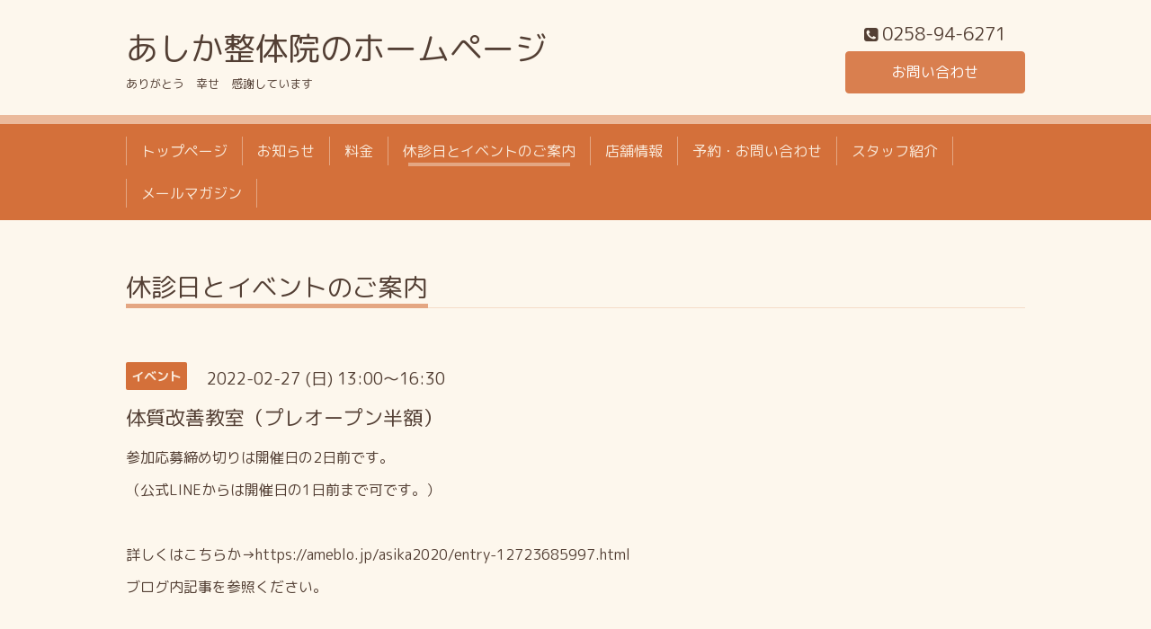

--- FILE ---
content_type: text/html; charset=utf-8
request_url: https://asika.jp/calendar/4342515
body_size: 2233
content:
<!DOCTYPE html>
<html xmlns="http://www.w3.org/1999/xhtml" xml:lang="ja" lang="ja">
<head>
  <!-- Chic: ver.202001310000 -->
  <meta charset="utf-8">
  <title>体質改善教室（プレオープン半額） - あしか整体院のホームページ</title>
  <meta name="viewport" content="width=device-width,initial-scale=1.0,minimum-scale=1.0">

  <meta name="description" content="参加応募締め切りは開催日の2日前です。（公式LINEからは開催日の1日前まで可です。）詳しくはこちらか&amp;rarr;https://ameblo.jp/asika2020/entry-12723685997.htmlブロ...">
  <meta name="keywords" content="あしか整体院のホームページ">

  <meta property="og:title" content="あしか整体院のホームページ">
  <meta property="og:image" content="">
  <meta property="og:site_name" content="あしか整体院のホームページ">
  
  <link rel="alternate" type="application/rss+xml" title="あしか整体院のホームページ / RSS" href="/feed.rss">
  <link rel="stylesheet" href="/style.css?633435-1581771619">
  <link rel="stylesheet" href="/css/font-awesome/css/font-awesome.min.css">
  <link rel="stylesheet" href="/assets/slick/slick.css">

  <script src="/assets/jquery/jquery-3.4.1.min.js"></script>
  <script src="/assets/jquery/jquery-migrate-3.1.0.min.js"></script>
  <script src="/assets/clipsquareimage/jquery.clipsquareimage.js"></script>
</head>
<body id="calendar">

  <div class="totop">
    <i class="button fa fa-angle-up"></i>
  </div>

  <div class="container">

    <!-- .header -->
    <div class="header">
      <div class="inner">

        <div class="column column_left">
          <h1 class="element logo">
            <a class="shop_sitename" href="https://asika.jp">あしか整体院のホームページ</a>
          </h1>

          <div class="element site_description">
            <span>ありがとう　幸せ　感謝しています</span>
          </div>
        </div>

        <div class="column column_right">

          <div class="social_icons">
            

            

            
          </div>

          <div class="element shop_tel" data-shoptel="0258-94-6271">
            <div>
              <i class="fa fa-phone-square"></i>&nbsp;<span>0258-94-6271</span>
            </div>
          </div>
          <a class="element button_contact" href="https://asika.jp/contact">お問い合わせ</a>
        </div>

      </div>
    </div>
    <!-- /.header -->

    <!-- .navi -->
    <div class="navi">
      <div class="inner">

        <div class="navi_trigger_mobile">
          <i class="fa fa-navicon"></i>&nbsp;MENU
        </div>

        <ul class="navi_list">
          
          <li class="navi_top" data-label="トップページ">
            <a href="/" >トップページ</a>
          </li>
          
          <li class="navi_info" data-label="お知らせ">
            <a href="/info" >お知らせ</a>
          </li>
          
          <li class="navi_menu" data-label="料金">
            <a href="/menu" >料金</a>
          </li>
          
          <li class="navi_calendar active" data-label="休診日とイベントのご案内">
            <a href="/calendar" >休診日とイベントのご案内</a>
          </li>
          
          <li class="navi_about" data-label="店舗情報">
            <a href="/about" >店舗情報</a>
          </li>
          
          <li class="navi_contact" data-label="予約・お問い合わせ">
            <a href="/contact" >予約・お問い合わせ</a>
          </li>
          
          <li class="navi_staff" data-label="スタッフ紹介">
            <a href="/staff" >スタッフ紹介</a>
          </li>
          
          <li class="thickbox navi_melmaga" data-label="メールマガジン">
            <a href="/pc/melmaga/asika/?width=550&height=500&inlineId=myOnPageContent&keepThis=true&TB_iframe=true" target="_blank">メールマガジン</a>
          </li>
          
        </ul>

      </div>
    </div>
    <!-- /.navi -->

    <div class="content">

<!-- CONTENT ----------------------------------------------------------------------- -->















<!----------------------------------------------
ページ：カレンダー
---------------------------------------------->
<script src="/js/theme_chic/calendar.js"></script>

<div class="inner">

  <h2 class="page_title">
    <span>休診日とイベントのご案内</span>
  </h2>

    


    
    <div class="details">
      <div>
        <span class="category">イベント</span>&nbsp; <span class="date">2022-02-27 (日) 13:00～16:30</span>
      </div>

      <h3>体質改善教室（プレオープン半額）</h3>

      <div class="body textfield">
        <p>参加応募締め切りは開催日の2日前です。</p>
<p>（公式LINEからは開催日の1日前まで可です。）</p>
<p>&nbsp;</p>
<p>詳しくはこちらか&rarr;<a href="https://ameblo.jp/asika2020/entry-12723685997.html" target="_blank">https://ameblo.jp/asika2020/entry-12723685997.html</a></p>
<p>ブログ内記事を参照ください。</p>
      </div>

      <div class="image">
        
      </div>

    </div>
    

</div>
<!-- /.inner -->



















<!-- CONTENT ----------------------------------------------------------------------- -->

    </div>
    <!-- /.content -->


    


    <div class="gadgets">
      <div class="inner">
      </div>
    </div>

    <div class="today_area section">
      <div class="inner">
        <dl>
          <dt class="date">
            2026.01.25 Sunday
          </dt>
          
        </dl>
      </div>
    </div>

    <div class="social">
      <div class="inner"><div id="social_widgets">
<div id="widget_line_share" class="social_widget">
<div class="line-it-button" data-lang="ja" data-type="share-a" data-ver="3" data-url="https://asika.jp" data-color="default" data-size="small" style="display: none;"></div>
<script src="https://www.line-website.com/social-plugins/js/thirdparty/loader.min.js" async="async" defer="defer"></script>
</div>

</div>
</div>
    </div>

    <div class="footer">
        <div class="inner">

          <div class="qr_area">
            <img src="//r.goope.jp/qr/asika"width="100" height="100" />
          </div>

          <div class="shop_name">
            <a href="https://asika.jp">あしか整体院</a>
          </div>

          

          <div class="copyright">
            &copy;2026 <a href="https://asika.jp">あしか整体院</a>. All Rights Reserved.
          </div>

          <div class="block counter_area">
            Today: <span class="num">169</span> /
            Yesterday: <span class="num">236</span> /
            Total: <span class="num">318955</span>
          </div>

          <div>
            <div class="powered">
              Powered by <a class="link_color_02" href="https://goope.jp/">グーペ</a> /
              <a class="link_color_02" href="https://admin.goope.jp/">Admin</a>
            </div>

            <div class="shop_rss">
              <span>/ </span><a href="/feed.rss">RSS</a>
            </div>
          </div>

        </div>
    </div>

  </div>
  <!-- /.container -->

  <script src="/assets/colorbox/jquery.colorbox-1.6.4.min.js"></script>
  <script src="/assets/slick/slick.js"></script>
  <script src="/js/tooltip.js"></script>
  <script src="/assets/lineup/jquery-lineup.min.js"></script>
  <script src="/assets/tile/tile.js"></script>
  <script src="/js/theme_chic/init.js"></script>
</body>
</html>
